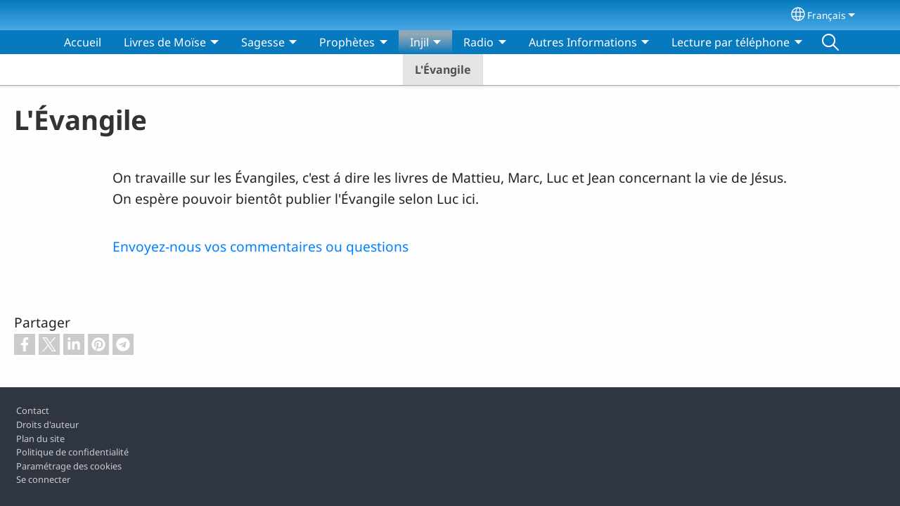

--- FILE ---
content_type: text/html; charset=UTF-8
request_url: https://fiisci-saafi.com/fr/l%C3%A9vangile
body_size: 13298
content:
<!DOCTYPE html>
<html lang="fr" dir="ltr" prefix="og: https://ogp.me/ns#">
  <head>
    <meta charset="utf-8" />
<noscript><style>form.antibot * :not(.antibot-message) { display: none !important; }</style>
</noscript><style>/* @see https://github.com/aFarkas/lazysizes#broken-image-symbol */.js img.lazyload:not([src]) { visibility: hidden; }/* @see https://github.com/aFarkas/lazysizes#automatically-setting-the-sizes-attribute */.js img.lazyloaded[data-sizes=auto] { display: block; width: 100%; }</style>
<script>var _paq = _paq || [];(function(){var u=(("https:" == document.location.protocol) ? "/m/" : "/m/");_paq.push(["setSiteId", "247"]);_paq.push(["setTrackerUrl", u+"matomo.php"]);_paq.push(["setDownloadExtensions", "3gg|3gp|7z|aac|apk|arc|arj|asf|asx|avi|bloomd|bin|csv|dat|deb|dmg|doc(x|m)?|dot(x|m)?|epub|exe|fb|fb2|fcbh|flv|gif|gz|gzip|hqx|ico|ipa|ipsw|iso|jad|jar|jpe?g|js|kmp|kmx|m4a|m4v|mobi|mov|mp(2|3|4|e?g)|mov(ie)?|msi|msp|mybible|od(s|t|p)|otf|pdf|phps|png|pot(x|m)?|pps(x|m)?|ppam|ppt(x|m)?|rm|sld(x|m)?|swf|thmx|ttf|txt|qtm?|ra(m|r)?|sea|sit|tar|tgz|torrent|txt|wav|webp|webm|wma|wmv|woff|wpd|xls(x|m|b)?|xlt(x|m)|xlam|xml|xsm|z|zip"]);_paq.push(["setDoNotTrack", 1]);_paq.push(["disableCookies"]);if (!window.matomo_search_results_active) {_paq.push(["trackPageView"]);}_paq.push(["setIgnoreClasses", ["no-tracking","colorbox"]]);_paq.push(["enableLinkTracking"]);var d=document,g=d.createElement("script"),s=d.getElementsByTagName("script")[0];g.type="text/javascript";g.defer=true;g.async=true;g.src=u+"matomo.js";s.parentNode.insertBefore(g,s);})();</script>
<meta name="description" content="On travaille sur les Évangiles, c&#039;est á dire les livres de Mattieu, Marc, Luc et Jean concernant la vie de Jésus. On espère pouvoir bientôt publier l&#039;Évangile selon Luc ici. Envoyez-nous vos commentaires ou questions" />
<link rel="canonical" href="https://fiisci-saafi.com/fr/l%C3%A9vangile" />
<link rel="shortlink" href="https://fiisci-saafi.com/fr/node/31" />
<meta property="og:site_name" content="Fiis ci Saafi-Saafi" />
<meta property="og:url" content="https://fiisci-saafi.com/fr/l%C3%A9vangile" />
<meta property="og:title" content="L&#039;Évangile | Fiis ci Saafi-Saafi" />
<meta property="og:description" content="On travaille sur les Évangiles, c&#039;est á dire les livres de Mattieu, Marc, Luc et Jean concernant la vie de Jésus. On espère pouvoir bientôt publier l&#039;Évangile selon Luc ici. Envoyez-nous vos commentaires ou questions" />
<meta property="og:updated_time" content="Mon, 12/16/2019 - 13:55" />
<meta property="article:published_time" content="Tue, 12/03/2019 - 09:26" />
<meta property="article:modified_time" content="Mon, 12/16/2019 - 13:55" />
<link rel="manifest" href="/fr/manifest.json" />
<meta name="theme-color" content="#000000" />
<meta name="Generator" content="Drupal 10 (https://www.drupal.org)" />
<meta name="MobileOptimized" content="width" />
<meta name="HandheldFriendly" content="true" />
<meta name="viewport" content="width=device-width, initial-scale=1.0" />
<style>span.wildfire-text-color-text_light { color: #ffffff !important; }span.wildfire-text-color-text_dark { color: #222222 !important; }span.wildfire-text-color-text_heading { color: #333333 !important; }span.wildfire-text-color-accent_1 { color: #690230 !important; }span.wildfire-text-color-accent_2 { color: #02196a !important; }span.wildfire-text-color-accent_3 { color: #466902 !important; }span.wildfire-text-color-background_1 { color: #eeeeee !important; }span.wildfire-text-color-black { color: #000000 !important; }span.wildfire-text-color-white { color: #ffffff !important; }</style>
<link rel="stylesheet" href="/sites/www.fiisci-saafi.com/files/fontyourface/local_fonts/charissil_b_seb_normal_normal/font.css" media="all" />
<link rel="stylesheet" href="/sites/www.fiisci-saafi.com/files/fontyourface/local_fonts/charissil_seb_r_normal_normal/font.css" media="all" />
<link rel="stylesheet" href="/sites/www.fiisci-saafi.com/files/fontyourface/local_fonts/_wildfire_15_woff/font.css" media="all" />
<link rel="stylesheet" href="/sites/www.fiisci-saafi.com/files/fontyourface/local_fonts/_wildfire_36_woff/font.css" media="all" />
<link rel="icon" href="/themes/custom/wildfire_fullscreen_theme/favicon.ico" type="image/vnd.microsoft.icon" />
<link rel="alternate" hreflang="sav" href="https://fiisci-saafi.com/sav/injil/yeg%C9%97ohi%C5%8B-muci" />
<link rel="alternate" hreflang="sav-ar" href="https://fiisci-saafi.com/sav-ar/%D9%8A%E0%A3%B9%DA%AF%D9%92%D8%B7%D9%9D%D8%AD%D9%90%DD%9D%D9%92-%D9%85%D9%8F%DD%96%D9%90" />
<link rel="alternate" hreflang="fr" href="https://fiisci-saafi.com/fr/l%C3%A9vangile" />

    <title>L&#039;Évangile | Fiis ci Saafi-Saafi</title>
    <link rel="stylesheet" media="all" href="/sites/www.fiisci-saafi.com/files/css/css_281m0W3QCVxQCTfPQIMoz5vMUX1gZ6vR9SLJonCIBtU.css?delta=0&amp;language=fr&amp;theme=wildfire_fullscreen&amp;include=[base64]" />
<link rel="stylesheet" media="all" href="/sites/www.fiisci-saafi.com/files/css/css_EiUh8dWGuCxK0HmrFV2izMrTbyUN1Z4p4EWyd_3i7GY.css?delta=1&amp;language=fr&amp;theme=wildfire_fullscreen&amp;include=[base64]" />

    <script type="application/json" data-drupal-selector="drupal-settings-json">{"path":{"baseUrl":"\/","pathPrefix":"fr\/","currentPath":"node\/31","currentPathIsAdmin":false,"isFront":false,"currentLanguage":"fr"},"pluralDelimiter":"\u0003","suppressDeprecationErrors":true,"ajaxPageState":{"libraries":"[base64]","theme":"wildfire_fullscreen","theme_token":null},"ajaxTrustedUrl":{"form_action_p_pvdeGsVG5zNF_XLGPTvYSKCf43t8qZYSwcfZl2uzM":true},"responsive_menu":{"position":"left","theme":"theme-dark","pagedim":"pagedim","modifyViewport":true,"use_bootstrap":true,"breakpoint":"all and (min-width: 768px)","drag":false,"mediaQuery":"all and (min-width: 768px)","custom":{"options":{"navbar":{"add":true,"title":"Menu"}}}},"ckeditorResponsiveTable":{"tableSelector":"table.tabled--stacked","failClass":"tabled--stacked","captionSide":"top","largeCharacterThreshold":"50","smallCharacterThreshold":"8"},"lazy":{"lazysizes":{"lazyClass":"lazyload","loadedClass":"lazyloaded","loadingClass":"lazyloading","preloadClass":"lazypreload","errorClass":"lazyerror","autosizesClass":"lazyautosizes","srcAttr":"data-src","srcsetAttr":"data-srcset","sizesAttr":"data-sizes","minSize":40,"customMedia":[],"init":true,"expFactor":1.5,"hFac":0.8,"loadMode":2,"loadHidden":true,"ricTimeout":0,"throttleDelay":125,"plugins":[]},"placeholderSrc":"","preferNative":false,"minified":true,"libraryPath":"\/libraries\/lazysizes"},"matomo":{"disableCookies":true,"trackMailto":true},"pwa_service_worker":{"cache_version":"2.1.0-beta7-v5","installPath":"\/fr\/service-worker-data","scope":"\/"},"wildfire_matomo":{"debug":null},"cookies":{"cookies_asset_injector":{"blocked_assets":[]},"cookiesjsr":{"config":{"cookie":{"name":"cookiesjsr","expires":31536000000,"domain":"","sameSite":"Lax","secure":false},"library":{"libBasePath":"\/libraries\/cookiesjsr\/dist","libPath":"\/libraries\/cookiesjsr\/dist\/cookiesjsr.min.js","scrollLimit":0},"callback":{"method":"post","url":"\/fr\/cookies\/consent\/callback.json","headers":[]},"interface":{"openSettingsHash":"#editCookieSettings","showDenyAll":true,"denyAllOnLayerClose":false,"settingsAsLink":true,"availableLangs":["sav","sav-ar","fr","en"],"defaultLang":"sav","groupConsent":false,"cookieDocs":false}},"services":{"functional":{"id":"functional","services":[{"key":"functional","type":"functional","name":"Fonctionnel (obligatoire)","info":{"value":"\u003Ctable\u003E\r\n\t\u003Cthead\u003E\r\n\t\t\u003Ctr\u003E\r\n\t\t\t\u003Cth width=\u002215%\u0022\u003ECookie name\u003C\/th\u003E\r\n\t\t\t\u003Cth width=\u002215%\u0022\u003EDefault expiration time\u003C\/th\u003E\r\n\t\t\t\u003Cth\u003EDescription\u003C\/th\u003E\r\n\t\t\u003C\/tr\u003E\r\n\t\u003C\/thead\u003E\r\n\t\u003Ctbody\u003E\r\n\t\t\u003Ctr\u003E\r\n\t\t\t\u003Ctd\u003E\u003Ccode dir=\u0022ltr\u0022 translate=\u0022no\u0022\u003ESSESS\u0026lt;ID\u0026gt;\u003C\/code\u003E\u003C\/td\u003E\r\n\t\t\t\u003Ctd\u003E1 month\u003C\/td\u003E\r\n\t\t\t\u003Ctd\u003EIf you are logged in to this website, a session cookie is required to identify and connect your browser to your user account in the server backend of this website.\u003C\/td\u003E\r\n\t\t\u003C\/tr\u003E\r\n\t\t\u003Ctr\u003E\r\n\t\t\t\u003Ctd\u003E\u003Ccode dir=\u0022ltr\u0022 translate=\u0022no\u0022\u003Ecookiesjsr\u003C\/code\u003E\u003C\/td\u003E\r\n\t\t\t\u003Ctd\u003E1 year\u003C\/td\u003E\r\n\t\t\t\u003Ctd\u003EWhen you visited this website for the first time, you were asked for your permission to use several services (including those from third parties) that require data to be saved in your browser (cookies, local storage). Your decisions about each service (allow, deny) are stored in this cookie and are reused each time you visit this website.\u003C\/td\u003E\r\n\t\t\u003C\/tr\u003E\r\n\t\u003C\/tbody\u003E\r\n\u003C\/table\u003E\r\n","format":"full_html"},"uri":"","needConsent":false}],"weight":1},"tracking":{"id":"tracking","services":[{"key":"analytics","type":"tracking","name":"Google Analytics","info":{"value":"","format":"full_html"},"uri":"https:\/\/analytics.google.com\/","needConsent":true},{"key":"facebook_pixel","type":"tracking","name":"Facebook Pixel","info":{"value":"","format":"full_html"},"uri":"","needConsent":true}],"weight":10},"external_content":{"id":"external_content","services":[{"key":"iframe","type":"external_content","name":"Contenu externe","info":{"value":"","format":"full_html"},"uri":"","needConsent":true},{"key":"social_media","type":"external_content","name":"M\u00e9dias sociaux","info":{"value":"","format":"wildfire_ckeditor_text"},"uri":"","needConsent":true},{"key":"video","type":"external_content","name":"Vid\u00e9os fournie par YouTube, Vimeo","info":{"value":"","format":"full_html"},"uri":"","needConsent":true}],"weight":3}},"translation":{"_core":{"default_config_hash":"8H4k1roxH0EK2Q-_HYTufVJ7THdftFBKyqPINXSBDZI"},"langcode":"en","bannerText":"Nous utilisons des cookies sur ce site pour am\u00e9liorer votre exp\u00e9rience d\u0027utilisateur. En cliquant sur \u0022Oui, je suis d\u0027accord\u0022 vous consentez \u00e0 l\u0027ajout de cookies.","privacyPolicy":"Politique de confidentialit\u00e9","privacyUri":"\/fr\/privacypolicy","imprint":"Imprint","imprintUri":"","cookieDocs":"Cookie documentation","cookieDocsUri":"\/cookies\/documentation","officialWebsite":"Official website","denyAll":"Refuser","alwaysActive":"Toujours actif","settings":"Param\u00e9trage des cookies","acceptAll":"Oui, je suis d\u0027accord","requiredCookies":"Required cookies","cookieSettings":"Param\u00e9trage des cookies","close":"Fermer","readMore":"Lire la suite","allowed":"Allowed","denied":"Denied","settingsAllServices":"Param\u00e9trage pour tous les services","saveSettings":"Enregistrer","default_langcode":"en","disclaimerText":"All cookie information is subject to change by the service providers. We update this information regularly.","disclaimerTextPosition":"above","processorDetailsLabel":"Processor Company Details","processorLabel":"Company","processorWebsiteUrlLabel":"Company Website","processorPrivacyPolicyUrlLabel":"Company Privacy Policy","processorCookiePolicyUrlLabel":"Company Cookie Policy","processorContactLabel":"Data Protection Contact Details","placeholderAcceptAllText":"Accepter tous les cookies","functional":{"title":"Fonctionnalit\u00e9s","details":"Les cookies sont de petits fichiers texte plac\u00e9s par votre navigateur sur votre appareil afin de stocker certaines informations. Gr\u00e2ce aux informations stock\u00e9es et renvoy\u00e9es, un site web peut reconna\u00eetre que vous y avez d\u00e9j\u00e0 acc\u00e9d\u00e9 et que vous l\u0027avez visit\u00e9 en utilisant le navigateur de votre appareil. Nous utilisons ces informations pour organiser et afficher le site web de mani\u00e8re optimale en fonction de vos pr\u00e9f\u00e9rences. Dans le cadre de ce processus, seul le cookie lui-m\u00eame est identifi\u00e9 sur votre appareil. Les donn\u00e9es personnelles ne sont stock\u00e9es qu\u0027apr\u00e8s votre consentement explicite ou lorsque cela est absolument n\u00e9cessaire pour permettre l\u0027utilisation du service que nous fournissons et auquel vous acc\u00e9dez."},"tracking":{"title":"Cookies de suivi","details":"Les cookies marketing proviennent de soci\u00e9t\u00e9s de publicit\u00e9 externes (\u0022cookies tiers\u0022) et sont utilis\u00e9s pour collecter des informations sur les sites web visit\u00e9s par l\u0027utilisateur. L\u0027objectif est de cr\u00e9er et d\u0027afficher pour l\u0027utilisateur un contenu et une publicit\u00e9 orient\u00e9s vers des groupes cibles."},"external_content":{"title":"Contenu externe","details":""}}},"cookiesTexts":{"_core":{"default_config_hash":"8H4k1roxH0EK2Q-_HYTufVJ7THdftFBKyqPINXSBDZI"},"langcode":"en","bannerText":"Nous utilisons des cookies sur ce site pour am\u00e9liorer votre exp\u00e9rience d\u0027utilisateur. En cliquant sur \u0022Oui, je suis d\u0027accord\u0022 vous consentez \u00e0 l\u0027ajout de cookies.","privacyPolicy":"Politique de confidentialit\u00e9","privacyUri":"","imprint":"Imprint","imprintUri":"","cookieDocs":"Cookie documentation","cookieDocsUri":"\/cookies\/documentation","officialWebsite":"Official website","denyAll":"Refuser","alwaysActive":"Toujours actif","settings":"Param\u00e9trage des cookies","acceptAll":"Oui, je suis d\u0027accord","requiredCookies":"Required cookies","cookieSettings":"Param\u00e9trage des cookies","close":"Fermer","readMore":"Lire la suite","allowed":"Allowed","denied":"Denied","settingsAllServices":"Param\u00e9trage pour tous les services","saveSettings":"Enregistrer","default_langcode":"en","disclaimerText":"All cookie information is subject to change by the service providers. We update this information regularly.","disclaimerTextPosition":"above","processorDetailsLabel":"Processor Company Details","processorLabel":"Company","processorWebsiteUrlLabel":"Company Website","processorPrivacyPolicyUrlLabel":"Company Privacy Policy","processorCookiePolicyUrlLabel":"Company Cookie Policy","processorContactLabel":"Data Protection Contact Details","placeholderAcceptAllText":"Accepter tous les cookies"},"services":{"analytics":{"uuid":"db76aa9a-fdc7-4971-8342-7a167155caa4","langcode":"en","status":true,"dependencies":{"enforced":{"module":["cookies_ga"]}},"_core":{"default_config_hash":"0FSyPPXfJvmZxEpwsiSH6nipWjFfo6qZ9pP6rP9tFT0"},"id":"analytics","label":"Google Analytics","group":"tracking","info":{"value":"","format":"full_html"},"consentRequired":true,"purpose":"","processor":"","processorContact":"","processorUrl":"https:\/\/analytics.google.com\/","processorPrivacyPolicyUrl":"","processorCookiePolicyUrl":"https:\/\/support.google.com\/analytics\/answer\/6004245","placeholderMainText":"This content is blocked because Google Analytics cookies have not been accepted.","placeholderAcceptText":"Only accept Google Analytics cookies"},"facebook_pixel":{"uuid":"c64fe971-6639-46e5-a910-f56380fdc06e","langcode":"en","status":true,"dependencies":{"enforced":{"module":["cookies_facebook_pixel"]}},"_core":{"default_config_hash":"c3mD3C3eOqAxV-8O8vf-79QGaQ5UgHOzgP4XFRJWDTE"},"id":"facebook_pixel","label":"Facebook Pixel","group":"tracking","info":{"value":"","format":"full_html"},"consentRequired":true,"purpose":"","processor":"","processorContact":"","processorUrl":"","processorPrivacyPolicyUrl":"","processorCookiePolicyUrl":"https:\/\/www.facebook.com\/policies\/cookies","placeholderMainText":"This content is blocked because Facebook Pixel cookies have not been accepted.","placeholderAcceptText":"Only accept Facebook Pixel cookies"},"functional":{"uuid":"ea1ccaa6-c2a6-42e9-8bf7-961f506f940a","langcode":"en","status":true,"dependencies":[],"_core":{"default_config_hash":"SQkYKY9U6xYDPAOC32rgkrIzkd688kRsm9g25mWdcvM"},"id":"functional","label":"Fonctionnel (obligatoire)","group":"functional","info":{"value":"\u003Ctable\u003E\r\n\t\u003Cthead\u003E\r\n\t\t\u003Ctr\u003E\r\n\t\t\t\u003Cth width=\u002215%\u0022\u003ECookie name\u003C\/th\u003E\r\n\t\t\t\u003Cth width=\u002215%\u0022\u003EDefault expiration time\u003C\/th\u003E\r\n\t\t\t\u003Cth\u003EDescription\u003C\/th\u003E\r\n\t\t\u003C\/tr\u003E\r\n\t\u003C\/thead\u003E\r\n\t\u003Ctbody\u003E\r\n\t\t\u003Ctr\u003E\r\n\t\t\t\u003Ctd\u003E\u003Ccode dir=\u0022ltr\u0022 translate=\u0022no\u0022\u003ESSESS\u0026lt;ID\u0026gt;\u003C\/code\u003E\u003C\/td\u003E\r\n\t\t\t\u003Ctd\u003E1 month\u003C\/td\u003E\r\n\t\t\t\u003Ctd\u003EIf you are logged in to this website, a session cookie is required to identify and connect your browser to your user account in the server backend of this website.\u003C\/td\u003E\r\n\t\t\u003C\/tr\u003E\r\n\t\t\u003Ctr\u003E\r\n\t\t\t\u003Ctd\u003E\u003Ccode dir=\u0022ltr\u0022 translate=\u0022no\u0022\u003Ecookiesjsr\u003C\/code\u003E\u003C\/td\u003E\r\n\t\t\t\u003Ctd\u003E1 year\u003C\/td\u003E\r\n\t\t\t\u003Ctd\u003EWhen you visited this website for the first time, you were asked for your permission to use several services (including those from third parties) that require data to be saved in your browser (cookies, local storage). Your decisions about each service (allow, deny) are stored in this cookie and are reused each time you visit this website.\u003C\/td\u003E\r\n\t\t\u003C\/tr\u003E\r\n\t\u003C\/tbody\u003E\r\n\u003C\/table\u003E\r\n","format":"full_html"},"consentRequired":false,"purpose":"Essential functional cookies to provide general functionality","processor":"","processorContact":"","processorUrl":"","processorPrivacyPolicyUrl":"","processorCookiePolicyUrl":"","placeholderMainText":"This content is blocked because required functional cookies have not been accepted.","placeholderAcceptText":"Only accept required functional cookies"},"iframe":{"uuid":"abafa097-1595-4c63-868f-016e56feb29f","langcode":"en","status":true,"dependencies":[],"_core":{"default_config_hash":"q8OHHrmQ6QoD_H6HfpR9-3Pkauyi1NSNZrbG6UnmPPA"},"id":"iframe","label":"Contenu externe","group":"external_content","info":{"value":"","format":"full_html"},"consentRequired":true,"purpose":"","processor":"","processorContact":"","processorUrl":"","processorPrivacyPolicyUrl":"","processorCookiePolicyUrl":"","placeholderMainText":"Ce contenu ne peut \u00eatre affich\u00e9 que si vous cliquez sur \u0022Accepter\u0022 pour accepter les cookies.","placeholderAcceptText":"N\u0027acceptez que les cookies de contenu externe"},"social_media":{"uuid":"54cf748c-b84d-468a-af34-4e50f4395c63","langcode":"en","status":true,"dependencies":[],"_core":{"default_config_hash":"aAu0J9KwIqWUPlajZw-7Plmwo75CQiPgqBfvanpTSDc"},"id":"social_media","label":"M\u00e9dias sociaux","group":"external_content","info":{"value":"","format":"wildfire_ckeditor_text"},"consentRequired":true,"purpose":"","processor":"","processorContact":"","processorUrl":"","processorPrivacyPolicyUrl":"","processorCookiePolicyUrl":"","placeholderMainText":"Ce contenu ne peut \u00eatre affich\u00e9 que si vous cliquez sur \u0022Accepter\u0022 pour accepter les cookies.","placeholderAcceptText":"N\u0027acceptez que les cookies des m\u00e9dias sociales"},"video":{"uuid":"30415dd7-43a3-4851-b604-76274c35ce7d","langcode":"en","status":true,"dependencies":{"enforced":{"module":["cookies_video"]}},"_core":{"default_config_hash":"CJUl6FWSTflDxW-jyD8CSjzauz0LKxgDHjNUimDWx10"},"id":"video","label":"Vid\u00e9os fournie par YouTube, Vimeo","group":"external_content","info":{"value":"","format":"full_html"},"consentRequired":true,"purpose":"","processor":"","processorContact":"","processorUrl":"","processorPrivacyPolicyUrl":"","processorCookiePolicyUrl":"https:\/\/policies.google.com\/privacy","placeholderMainText":"Cette vid\u00e9o ne peut \u00eatre affich\u00e9e que si vous cliquez sur \u0022Accepter\u0022 pour accepter les cookies.","placeholderAcceptText":"N\u0027acceptez que les cookies vid\u00e9o"}},"groups":{"external_content":{"uuid":"55c013b5-3bb1-41c1-8c8f-69e570d66615","langcode":"en","status":true,"dependencies":[],"_core":{"default_config_hash":"YBpUtDHCsBPb9KuxngOHXCjIQhNiGsSHWaja_27OEdM"},"id":"external_content","label":"Contenu externe","weight":3,"title":"Contenu externe","details":""},"functional":{"uuid":"829378cc-3c2c-4ac8-b4af-2a80a8abb98b","langcode":"en","status":true,"dependencies":[],"_core":{"default_config_hash":"aHm4Q63Ge97tcktTa_qmUqJMir45iyGY2lEvvqPW68g"},"id":"functional","label":"Fonctionnalit\u00e9s","weight":1,"title":"Fonctionnalit\u00e9s","details":"Les cookies sont de petits fichiers texte plac\u00e9s par votre navigateur sur votre appareil afin de stocker certaines informations. Gr\u00e2ce aux informations stock\u00e9es et renvoy\u00e9es, un site web peut reconna\u00eetre que vous y avez d\u00e9j\u00e0 acc\u00e9d\u00e9 et que vous l\u0027avez visit\u00e9 en utilisant le navigateur de votre appareil. Nous utilisons ces informations pour organiser et afficher le site web de mani\u00e8re optimale en fonction de vos pr\u00e9f\u00e9rences. Dans le cadre de ce processus, seul le cookie lui-m\u00eame est identifi\u00e9 sur votre appareil. Les donn\u00e9es personnelles ne sont stock\u00e9es qu\u0027apr\u00e8s votre consentement explicite ou lorsque cela est absolument n\u00e9cessaire pour permettre l\u0027utilisation du service que nous fournissons et auquel vous acc\u00e9dez."},"marketing":{"uuid":"b59af66b-1c3b-4e75-a505-43287f2e75a0","langcode":"en","status":true,"dependencies":[],"_core":{"default_config_hash":"JkP6try0AxX_f4RpFEletep5NHSlVB1BbGw0snW4MO8"},"id":"marketing","label":"Marketing","weight":20,"title":"Marketing","details":"Customer communication and marketing tools."},"performance":{"uuid":"244e5f92-9300-4ebb-927a-8fbcac5a67ec","langcode":"en","status":true,"dependencies":[],"_core":{"default_config_hash":"Jv3uIJviBj7D282Qu1ZpEQwuOEb3lCcDvx-XVHeOJpw"},"id":"performance","label":"Performance","weight":30,"title":"Performance Cookies","details":"Performance cookies collect aggregated information about how our website is used. The purpose of this is to improve its attractiveness, content and functionality. These cookies help us to determine whether, how often and for how long particular sub-pages of our website are accessed and which content users are particularly interested in. Search terms, country, region and (where applicable) the city from which the website is accessed are also recorded, as is the proportion of mobile devices that are used to access the website. We use this information to compile statistical reports that help us tailor the content of our website to your needs and optimize our offer."},"social":{"uuid":"4d775c72-a7c6-4d90-9444-29686f993e7d","langcode":"en","status":true,"dependencies":[],"_core":{"default_config_hash":"HPZx-Zx8_NWbkcxkuGOczWaYGBVfDb31zzhuVkmQRyY"},"id":"social","label":"M\u00e9dias sociaux","weight":8,"title":"M\u00e9dias sociaux","details":""},"tracking":{"uuid":"038464c5-11b3-4836-b240-717ebfe23dd1","langcode":"en","status":true,"dependencies":[],"_core":{"default_config_hash":"_gYDe3qoEc6L5uYR6zhu5V-3ARLlyis9gl1diq7Tnf4"},"id":"tracking","label":"Tracking","weight":10,"title":"Cookies de suivi","details":"Les cookies marketing proviennent de soci\u00e9t\u00e9s de publicit\u00e9 externes (\u0022cookies tiers\u0022) et sont utilis\u00e9s pour collecter des informations sur les sites web visit\u00e9s par l\u0027utilisateur. L\u0027objectif est de cr\u00e9er et d\u0027afficher pour l\u0027utilisateur un contenu et une publicit\u00e9 orient\u00e9s vers des groupes cibles."},"video":{"uuid":"b83b131f-f463-46a9-8c5c-c2f0f9e9fb2a","langcode":"en","status":true,"dependencies":[],"_core":{"default_config_hash":"w1WnCmP2Xfgx24xbx5u9T27XLF_ZFw5R0MlO-eDDPpQ"},"id":"video","label":"Videos","weight":40,"title":"Vid\u00e9o","details":"Les services de partage de vid\u00e9o permettent d\u0027enrichir le site de contenu multim\u00e9dia et augmentent sa visibilit\u00e9."}}},"statusMessages":"10000","pwaA2hs":{"pwaA2hsPrompt":{"button_text":"T\u00e9l\u00e9chargez ce site web"}},"wildfire_feedback":{"popupDelay":180,"popupInterval":5184000},"lang_dropdown":{"lang-dropdown-form":{"key":"lang-dropdown-form","widget":"ddslick","width":130,"height":0,"showSelectedHTML":true,"imagePosition":"left"}},"user":{"uid":0,"permissionsHash":"cf96b61918dc1d46f95fac1b039f39d85056dfceb2716dd0c32a5799b83af804"}}</script>
<script src="/sites/www.fiisci-saafi.com/files/js/js_AsSzY7gTfN28DU5ZbNIoeXZmmpyNuR6AlYFVfFl3llo.js?scope=header&amp;delta=0&amp;language=fr&amp;theme=wildfire_fullscreen&amp;include=[base64]"></script>
<script src="/modules/contrib/cookies/js/cookiesjsr.conf.js?v=10.5.2" defer></script>
<script src="/libraries/cookiesjsr/dist/cookiesjsr-preloader.min.js?v=10.5.2" defer></script>

  </head>
  <body data-content-language="fr" class="fontyourface path-node page-node-type-wildfire-page">
        <a href="#main-content" class="visually-hidden focusable skip-link">
      Aller au contenu principal
    </a>
    
      <div class="dialog-off-canvas-main-canvas" data-off-canvas-main-canvas>
    <div class="layout-container">
  <div class="sticky">
      <div class="region region-header">
    <div id="block-responsivemenumobileicon" class="responsive-menu-toggle-wrapper responsive-menu-toggle block block-responsive-menu block-responsive-menu-toggle">
  
    
      <a id="toggle-icon" class="toggle responsive-menu-toggle-icon" title="Menu" href="#off-canvas">
  <span class="icon"></span><span class="label">Menu</span>
</a>
  </div>
<div id="block-sitebranding" class="block block-system block-system-branding-block">
  
    
        </div>
<div id="block-languagedropdownswitcherinterfacetext" class="block block-lang-dropdown block-language-dropdown-blocklanguage-interface">
  
    
  <div id="dd-globe">
  <svg width='20' height='20' viewBox='0 0 22 22' xmlns='http://www.w3.org/2000/svg'>
    <circle cx='11' cy='11' r='10' stroke-width='1.5'></circle>
    <ellipse cx='11.0248' cy='11' rx='3.48624' ry='10' stroke-width='1.5'></ellipse>
    <path d='M1.36694 14.7967H20.4495' stroke-width='1.5' stroke-miterlimit='10'></path>
    <path d='M1.36694 7.92291H20.4495' stroke-width='1.5' stroke-miterlimit='10'></path>
  </svg>
</div>
<form class="lang-dropdown-form ddsWildfire lang_dropdown_form clearfix language_interface" id="lang_dropdown_form_lang-dropdown-form" data-drupal-selector="lang-dropdown-form-2" action="/fr/l%C3%A9vangile" method="post" accept-charset="UTF-8">
  <div class="js-form-item form-item js-form-type-select form-type-select js-form-item-lang-dropdown-select form-item-lang-dropdown-select form-no-label">
      <label for="edit-lang-dropdown-select" class="visually-hidden">Select your language</label>
        <select style="width:130px" class="lang-dropdown-select-element form-select" data-lang-dropdown-id="lang-dropdown-form" data-drupal-selector="edit-lang-dropdown-select" id="edit-lang-dropdown-select" name="lang_dropdown_select"><option value="sav">saafi-saafi</option><option value="sav-ar">سَافِ-سَافِ</option><option value="fr" selected="selected">Français</option></select>

        </div>
<input data-drupal-selector="edit-sav" type="hidden" name="sav" value="/sav/injil/yeg%C9%97ohi%C5%8B-muci" />
<input data-drupal-selector="edit-sav-ar" type="hidden" name="sav-ar" value="/sav-ar/%D9%8A%E0%A3%B9%DA%AF%D9%92%D8%B7%D9%9D%D8%AD%D9%90%DD%9D%D9%92-%D9%85%D9%8F%DD%96%D9%90" />
<input data-drupal-selector="edit-fr" type="hidden" name="fr" value="/fr/l%C3%A9vangile" />
<noscript><div><input data-drupal-selector="edit-submit" type="submit" id="edit-submit" name="op" value="Go" class="button js-form-submit form-submit" />
</div></noscript><input autocomplete="off" data-drupal-selector="form-d6e8df9ckminyxlmjc8rk8sgh9uaa5aczc4-6c8kuyg" type="hidden" name="form_build_id" value="form-D6E8Df9CkMinYxLmJc8rK8Sgh9UAa5aCZc4_6C8kUYg" />
<input data-drupal-selector="edit-lang-dropdown-form" type="hidden" name="form_id" value="lang_dropdown_form" />

</form>

</div>

  </div>

      <div class="region region-main-menu">
    <div id="block-horizontalmenu" class="menu--main block block-responsive-menu block-responsive-menu-horizontal-menu">
  
    
      <nav class="responsive-menu-block-wrapper">
  
              <ul id="horizontal-menu" class="horizontal-menu">
                    <li class="menu-item">
        <a href="/fr/bienvenue" title="" data-drupal-link-system-path="node/1">Accueil</a>
              </li>
                <li class="menu-item menu-item--expanded">
        <span>Livres de Moïse</span>
                                <ul class="menu sub-nav">
                    <li class="menu-item">
        <a href="/fr/livres-de-mo%C3%AFse/les-chants-de-lorigine-du-monde" title="" data-drupal-link-system-path="node/4">Les Chants de l&#039;Origine du Monde</a>
              </li>
                <li class="menu-item">
        <a href="/fr/livres-de-mo%C3%AFse/abraham" title="" data-drupal-link-system-path="node/5">Abraham</a>
              </li>
                <li class="menu-item">
        <a href="/fr/livres-de-mo%C3%AFse/isaac" title="" data-drupal-link-system-path="node/6">Isaac</a>
              </li>
        </ul>
  
                    <svg fill="#000000" height="11pt" width="11pt" version="1.1" xmlns="http://www.w3.org/2000/svg"  viewBox="0 0 100 50">
            <polygon points="0,0 100,0 50,50 "/>
          </svg>
                        </li>
                <li class="menu-item menu-item--expanded">
        <span>Sagesse</span>
                                <ul class="menu sub-nav">
                    <li class="menu-item">
        <a href="/fr/sagesse/psaumes" title="" data-drupal-link-system-path="node/15">Psaumes</a>
              </li>
                <li class="menu-item">
        <a href="/fr/sagesse/les-proverbes-de-salomon" title="" data-drupal-link-system-path="node/8">Les Proverbes de Salomon</a>
              </li>
        </ul>
  
                    <svg fill="#000000" height="11pt" width="11pt" version="1.1" xmlns="http://www.w3.org/2000/svg"  viewBox="0 0 100 50">
            <polygon points="0,0 100,0 50,50 "/>
          </svg>
                        </li>
                <li class="menu-item menu-item--expanded">
        <span>Prophètes</span>
                                <ul class="menu sub-nav">
                    <li class="menu-item">
        <a href="/fr/proph%C3%A8tes/jonas" title="" data-drupal-link-system-path="node/7">Jonas</a>
              </li>
        </ul>
  
                    <svg fill="#000000" height="11pt" width="11pt" version="1.1" xmlns="http://www.w3.org/2000/svg"  viewBox="0 0 100 50">
            <polygon points="0,0 100,0 50,50 "/>
          </svg>
                        </li>
                <li class="menu-item menu-item--expanded menu-item--active-trail">
        <span>Injil</span>
                                <ul class="menu sub-nav">
                    <li class="menu-item menu-item--active-trail">
        <a href="/fr/l%C3%A9vangile" title="" data-drupal-link-system-path="node/31" class="is-active" aria-current="page">L&#039;Évangile</a>
              </li>
        </ul>
  
                    <svg fill="#000000" height="11pt" width="11pt" version="1.1" xmlns="http://www.w3.org/2000/svg"  viewBox="0 0 100 50">
            <polygon points="0,0 100,0 50,50 "/>
          </svg>
                        </li>
                <li class="menu-item menu-item--expanded">
        <span>Radio</span>
                                <ul class="menu sub-nav">
                    <li class="menu-item">
        <a href="/fr/radio/emissions-radio-batou-yakar" title="" data-drupal-link-system-path="node/13">Emissions Radio Woo Ki Koskohu</a>
              </li>
        </ul>
  
                    <svg fill="#000000" height="11pt" width="11pt" version="1.1" xmlns="http://www.w3.org/2000/svg"  viewBox="0 0 100 50">
            <polygon points="0,0 100,0 50,50 "/>
          </svg>
                        </li>
                <li class="menu-item menu-item--expanded">
        <span>Autres Informations</span>
                                <ul class="menu sub-nav">
                    <li class="menu-item">
        <a href="/fr/autres-informations/calendriers" title="" data-drupal-link-system-path="node/14">Calendriers</a>
              </li>
                <li class="menu-item">
        <a href="/fr/autres-informations/liens-vers-la-bible-dans-dautres-langues" title="" data-drupal-link-system-path="node/16">Liens vers la Bible dans d&#039;autres langues</a>
              </li>
                <li class="menu-item">
        <a href="/fr/autres-informations/liens-vers-la-langue-et-la-culture-saafi" title="" data-drupal-link-system-path="node/17">Liens vers la langue et la culture saafi</a>
              </li>
                <li class="menu-item">
        <a href="/fr/autres-informations/pour-naviguer-dans-le-site-fiisci" title="" data-drupal-link-system-path="node/3">Pour naviguer dans le site fiisci</a>
              </li>
        </ul>
  
                    <svg fill="#000000" height="11pt" width="11pt" version="1.1" xmlns="http://www.w3.org/2000/svg"  viewBox="0 0 100 50">
            <polygon points="0,0 100,0 50,50 "/>
          </svg>
                        </li>
                <li class="menu-item menu-item--expanded">
        <span>Lecture par téléphone</span>
                                <ul class="menu sub-nav">
                    <li class="menu-item">
        <a href="/fr/apajfr" data-drupal-link-system-path="node/19">lire en lettres arabes</a>
              </li>
                <li class="menu-item">
        <a href="/fr/lecture-en-ligne-de-la-bible-en-saafi-saafi/apssfr" data-drupal-link-system-path="node/20">lire en lettres latines</a>
              </li>
        </ul>
  
                    <svg fill="#000000" height="11pt" width="11pt" version="1.1" xmlns="http://www.w3.org/2000/svg"  viewBox="0 0 100 50">
            <polygon points="0,0 100,0 50,50 "/>
          </svg>
                        </li>
                <li class="search-icon menu-item">
        <a href="/fr/search" title="Rechercher">Rechercher</a>
              </li>
        </ul>
  


</nav>
  </div>

  </div>

  </div>

  <main role="main">
    <a id="main-content" tabindex="-1"></a>
    <div class="layout-content">
      
        <div class="region region-status">
    <div data-drupal-messages-fallback class="hidden"></div>

  </div>

      
        <div class="wildfire-content region region-content">
    <div id="block-wildfire-fullscreen-page-title" class="block block-core block-page-title-block">
  
    
      
  <h1 class="page-title"><span class="field field--name-title field--type-string field--label-hidden">L&#039;Évangile</span>
</h1>


  </div>
<div id="block-wildfire-fullscreen-content" class="block block-system block-system-main-block">
  
    
      
<article class="node node--type-wildfire-page node--promoted node--view-mode-full">

  
    

  
  <div class="node__content">
      <div class="layout-section-background" style="margin-top: 0px; ">

    <div class="layout wildfire-layout-section wildfire-layout-section-narrow layout--wildfire-onecol layout--wildfire-onecol-- layout--onecol" lang="fr" dir="ltr">
            
      
      <div  style="padding: 0.01px; " class="layout__region layout__region--content">
        <div class="block block-layout-builder block-inline-blocktext">
  
    
      <div id="inline-block-4532b03a-d4b5-4983-b7fa-b3c51f4f9592" class="inline-block-4532b03a-d4b5-4983-b7fa-b3c51f4f9592 block block- block-inline-block">
  
    
    <div class="content">
    
            <div class="clearfix text-formatted field field--name-field-text field--type-text-with-summary field--label-hidden field__item"><p>On travaille sur les Évangiles, c'est á dire les livres de Mattieu, Marc, Luc et Jean concernant la vie de Jésus. On espère pouvoir bientôt&nbsp;publier l'Évangile selon Luc ici.</p></div>
      
  </div>
</div>

  </div>

      </div>
    </div>

  </div>
  <div class="layout-section-background" style="margin-top: 0px; ">

    <div class="layout wildfire-layout-section wildfire-layout-section-narrow layout--wildfire-onecol layout--wildfire-onecol-- layout--onecol" lang="fr" dir="ltr">
            
      
      <div  style="padding: 0.01px; " class="layout__region layout__region--content">
        <div class="block block-layout-builder block-inline-blocktext">
  
    
      <div id="inline-block-118ab067-db51-456d-ab88-38705d41ffad" class="inline-block-118ab067-db51-456d-ab88-38705d41ffad block block- block-inline-block">
  
    
    <div class="content">
    
            <div class="clearfix text-formatted field field--name-field-text field--type-text-with-summary field--label-hidden field__item"><p><a href="/fr/contact">Envoyez-nous vos commentaires ou questions</a></p></div>
      
  </div>
</div>

  </div>

      </div>
    </div>

  </div>

  </div>

</article>

  </div>
<div class="se-align-left block block-share-everywhere block-share-everywhere-block" id="block-wildfire-fullscreen-shareeverywhereblock">
  
  <div class="se-label">Partager</div>
  
      <div class="se-block " >
    <div class="block-content">
        <div class="se-container">
      <div id="se-trigger-frl%C3%A9vangile" class="se-trigger se-disabled">
        <img src="https://fiisci-saafi.com/modules/contrib/share_everywhere/img/share-icon.svg" alt="Share icon">
      </div>
      <div class="se-links-container">
        <ul id="se-links-frl%C3%A9vangile" class="se-links se-active">
                      <li class="se-link facebook_share"> <a href="https://www.facebook.com/sharer/sharer.php?u=https%3A%2F%2Ffiisci-saafi.com%2Ffr%2Fl%25C3%25A9vangile" target="_blank" rel="noreferrer"><div title="Share on Facebook"></div>
</a>
 </li>
                      <li class="se-link twitter"> <a href="https://twitter.com/intent/tweet?text=&url=https%3A%2F%2Ffiisci-saafi.com%2Ffr%2Fl%25C3%25A9vangile" target="_blank" rel="noreferrer"><div title="Share on X"></div>
</a>
 </li>
                      <li class="se-link linkedin"> <a href="https://www.linkedin.com/shareArticle?mini=true&url=https%3A%2F%2Ffiisci-saafi.com%2Ffr%2Fl%25C3%25A9vangile" target="_blank" rel="noreferrer"><div title="Share on LinkedIn"></div>
</a>
 </li>
                      <li class="se-link pinterest"> <a href="https://pinterest.com/pin/create/button/?url=https%3A%2F%2Ffiisci-saafi.com%2Ffr%2Fl%25C3%25A9vangile&amp;description=Fiis%20ci%20Saafi-Saafi%20%3A%20L%27%C3%89vangile" target="_blank" rel="noopener" ><div title="Share on Pinterest"></div>
</a>
 </li>
                      <li class="se-link telegram"> <a href="https://telegram.me/share/url?url=https%3A%2F%2Ffiisci-saafi.com%2Ffr%2Fl%25C3%25A9vangile&amp;text=Fiis%20ci%20Saafi-Saafi%20%3A%20L%27%C3%89vangile" target="_blank" rel="noopener" ><div title="Share on Telegram"></div>
</a>
 </li>
                  </ul>
      </div>
    </div>
  </div>
</div>

  </div>
<div id="block-wildfire-fullscreen-visitorfeedback" class="block block-wildfire-feedback block-visitor-feedback">
  
    
      

<div id="visitor-feedback-bar">
  <div class="feedback-bar-content">
        <svg xmlns="http://www.w3.org/2000/svg" viewBox="0 0 36 36"><path fill="currentColor" d="M32 7H4c-2.209 0-4 1.791-4 4v15c0 2.209 1.791 4 4 4h11.416c.52.596 1.477 1 2.584 1s2.065-.404 2.584-1H32c2.209 0 4-1.791 4-4V11c0-2.209-1.791-4-4-4z"/><path fill="#292F33" d="M20 27c0 1.104-.896 2-2 2s-2-.896-2-2V9c0-1.104.896-2 2-2s2 .896 2 2v18z"/><path fill="#99AAB5" d="M18 26c0 1.104-.896 2-2 2H4c-1.104 0-2-.896-2-2V8c0-1.104.896-2 2-2h12c1.104 0 2 .896 2 2v18z"/><path fill="#E1E8ED" d="M18 26c-.999-1.998-3.657-2-4-2-2 0-5 2-8 2-1 0-2-.896-2-2V8c0-1.104 1-2 2-2 3.255 0 6-2 8-2 3 0 4 1.896 4 3v19z"/><path fill="#99AAB5" d="M34 26c0 1.104-.896 2-2 2H20c-1.104 0-2-.896-2-2V8c0-1.104.896-2 2-2h12c1.104 0 2 .896 2 2v18z"/><path fill="#CCD6DD" d="M18 26c.999-1.998 3.657-2 4-2 2 0 5 2 8 2 1 0 2-.896 2-2V8c0-1.104-1-2-2-2-3.256 0-6-2-8-2-3 0-4 1.896-4 3v19z"/></svg>
    <div class="feedback-bar-text">
      <p>Voulez-vous partager ce que vous avez appris de cette Écriture aujourd'hui ?</p>
    </div>
  </div>
</div>
<div id="visitor-feedback-dialog">
  <div class="dialog-content-title">
    <h3>Votre encouragement nous est précieux</h3>
    <p>Vos témoignages contribuent à rendre possibles des sites web tels que celui-ci.</p>
  </div>
  <div id="visitor-feedback-form"></div>
</div>

  </div>

  </div>

    </div>
    
      </main>

  

</div>
<footer role="contentinfo">
    <div class="region region-footer">
    <nav role="navigation" aria-labelledby="block-wildfire-fullscreen-footer-menu" id="block-wildfire-fullscreen-footer" class="block block-menu navigation menu--footer">
            
  <h2 class="visually-hidden" id="block-wildfire-fullscreen-footer-menu">Pied de page</h2>
  

        
                <ul class="menu menu--level-1">
                    <li class="menu-item">
        <a href="/fr/contact" data-drupal-link-system-path="contact">Contact</a>
              </li>
                <li class="menu-item">
        <a href="/fr/impressum" data-drupal-link-system-path="impressum">Droits d&#039;auteur</a>
              </li>
                <li class="menu-item">
        <a href="/fr/sitemap" data-drupal-link-system-path="sitemap">Plan du site</a>
              </li>
                <li class="menu-item">
        <a href="/fr/privacypolicy" data-drupal-link-system-path="privacypolicy">Politique de confidentialité</a>
              </li>
                <li class="menu-item">
        <a href="#editCookieSettings">Paramétrage des cookies</a>
              </li>
                <li class="menu-item">
        <a href="/fr/pwa/instructions" id="pwa-instruction-link" class="pwa-instruction-link" data-drupal-link-system-path="pwa/instructions">Téléchargez ce site web</a>
              </li>
                <li class="menu-item">
        <a href="/fr/user/login?current=/fr/l%25C3%25A9vangile" data-drupal-link-system-path="user/login">Se connecter</a>
              </li>
        </ul>
  


  </nav>
<div id="block-wildfire-fullscreen-pwaaddtohomescreen" class="block block-pwa-a2hs block-pwa-add-to-home-screen">
  
    
      <div class="pwa-a2hs hidden">
    
</div>

  </div>
<div id="block-wildfire-fullscreen-cookiesui" class="wildfire-cookies-banner-hidden block block-cookies block-cookies-ui-block">
  
    
        
<div id="cookiesjsr"></div>

  </div>

  </div>

</footer>

  </div>

    <div class="off-canvas-wrapper"><div id="off-canvas">
              <ul>
                    <li class="menu-item--_2c689db-0208-4d09-8151-982ad53f534d menu-name--main">
        <a href="/fr/bienvenue" title="" data-drupal-link-system-path="node/1">Accueil</a>
              </li>
                <li class="menu-item--_baad0c6-8808-429d-86f2-68af50fe52ed menu-name--main">
        <span>Livres de Moïse</span>
                                <ul>
                    <li class="menu-item--_abc9ac1-579d-4ced-b45c-eced8d60f169 menu-name--main">
        <a href="/fr/livres-de-mo%C3%AFse/les-chants-de-lorigine-du-monde" title="" data-drupal-link-system-path="node/4">Les Chants de l&#039;Origine du Monde</a>
              </li>
                <li class="menu-item--_3628dcc-9dc3-4363-b240-f8d4f61f6dec menu-name--main">
        <a href="/fr/livres-de-mo%C3%AFse/abraham" title="" data-drupal-link-system-path="node/5">Abraham</a>
              </li>
                <li class="menu-item--_cfdb103-7e49-40d1-96d7-653696bb1bb5 menu-name--main">
        <a href="/fr/livres-de-mo%C3%AFse/isaac" title="" data-drupal-link-system-path="node/6">Isaac</a>
              </li>
        </ul>
  
              </li>
                <li class="menu-item--_0f52b62-079d-429b-98eb-ae57ac2cc9ac menu-name--main">
        <span>Sagesse</span>
                                <ul>
                    <li class="menu-item--_99f0748-ad01-48d4-abfe-812506258995 menu-name--main">
        <a href="/fr/sagesse/psaumes" title="" data-drupal-link-system-path="node/15">Psaumes</a>
              </li>
                <li class="menu-item--_cce32d1-5b56-4f93-a001-0cf23fbe9f04 menu-name--main">
        <a href="/fr/sagesse/les-proverbes-de-salomon" title="" data-drupal-link-system-path="node/8">Les Proverbes de Salomon</a>
              </li>
        </ul>
  
              </li>
                <li class="menu-item--_7dda26c-53a7-43e4-8821-9e80ccc5287e menu-name--main">
        <span>Prophètes</span>
                                <ul>
                    <li class="menu-item--_6b9b2a6-bda3-4251-ab58-96a31031fbb4 menu-name--main">
        <a href="/fr/proph%C3%A8tes/jonas" title="" data-drupal-link-system-path="node/7">Jonas</a>
              </li>
        </ul>
  
              </li>
                <li class="menu-item--_ce24134-9e79-48cc-85c8-03b913ee29ac menu-name--main menu-item--active-trail">
        <span>Injil</span>
                                <ul>
                    <li class="menu-item--d5e153ba-489e-42b8-b99b-bb0555e6c28e menu-name--main menu-item--active-trail">
        <a href="/fr/l%C3%A9vangile" title="" data-drupal-link-system-path="node/31" class="is-active" aria-current="page">L&#039;Évangile</a>
              </li>
        </ul>
  
              </li>
                <li class="menu-item--_0ac8b54-ae3e-4f79-b06e-97f311a49cfa menu-name--main">
        <span>Radio</span>
                                <ul>
                    <li class="menu-item--_145cad0-6042-488d-9b9e-990d1f2a5e42 menu-name--main">
        <a href="/fr/radio/emissions-radio-batou-yakar" title="" data-drupal-link-system-path="node/13">Emissions Radio Woo Ki Koskohu</a>
              </li>
        </ul>
  
              </li>
                <li class="menu-item--e2e66d8d-5f90-4daf-beb7-ee2bd278fff4 menu-name--main">
        <span>Autres Informations</span>
                                <ul>
                    <li class="menu-item--_0925211-b76b-4eda-bd15-c1160cbaace8 menu-name--main">
        <a href="/fr/autres-informations/calendriers" title="" data-drupal-link-system-path="node/14">Calendriers</a>
              </li>
                <li class="menu-item--_30bc9d6-c94e-426e-9a3e-11804e48187a menu-name--main">
        <a href="/fr/autres-informations/liens-vers-la-bible-dans-dautres-langues" title="" data-drupal-link-system-path="node/16">Liens vers la Bible dans d&#039;autres langues</a>
              </li>
                <li class="menu-item--cebd9a81-240e-494c-920c-e63b5d1bb74a menu-name--main">
        <a href="/fr/autres-informations/liens-vers-la-langue-et-la-culture-saafi" title="" data-drupal-link-system-path="node/17">Liens vers la langue et la culture saafi</a>
              </li>
                <li class="menu-item--_c1c2216-11ea-4e67-a3ac-b223afcf7122 menu-name--main">
        <a href="/fr/autres-informations/pour-naviguer-dans-le-site-fiisci" title="" data-drupal-link-system-path="node/3">Pour naviguer dans le site fiisci</a>
              </li>
        </ul>
  
              </li>
                <li class="menu-item--_1ee68c0-b20b-4737-8b26-c8b3d7397ad5 menu-name--main">
        <span>Lecture par téléphone</span>
                                <ul>
                    <li class="menu-item--ab830947-abda-48ef-9a98-67bb2c703292 menu-name--main">
        <a href="/fr/apajfr" data-drupal-link-system-path="node/19">lire en lettres arabes</a>
              </li>
                <li class="menu-item--ca14d56b-ce43-4d17-91e1-5ab272f1ee1c menu-name--main">
        <a href="/fr/lecture-en-ligne-de-la-bible-en-saafi-saafi/apssfr" data-drupal-link-system-path="node/20">lire en lettres latines</a>
              </li>
        </ul>
  
              </li>
                <li class="search-icon">
        <a href="/fr/search" title="Rechercher">Rechercher</a>
              </li>
        </ul>
  

</div></div>
    <script src="/sites/www.fiisci-saafi.com/files/js/js_-h_gpZoDV8WA582Ejyotk5knUdGxfyYD89QXD45Dw6Q.js?scope=footer&amp;delta=0&amp;language=fr&amp;theme=wildfire_fullscreen&amp;include=[base64]"></script>

  </body>
</html>


--- FILE ---
content_type: text/css
request_url: https://fiisci-saafi.com/sites/www.fiisci-saafi.com/files/fontyourface/local_fonts/charissil_b_seb_normal_normal/font.css
body_size: -9
content:
@font-face {
font-family: 'CharisSIL-B_SEB';
font-weight: ;
font-style: ;
src: url('font.ttf') ;
font-display: auto;
}


--- FILE ---
content_type: text/css
request_url: https://fiisci-saafi.com/sites/www.fiisci-saafi.com/files/fontyourface/local_fonts/charissil_seb_r_normal_normal/font.css
body_size: -9
content:
@font-face {
font-family: 'CharisSIL-SEB-R';
font-weight: ;
font-style: ;
src: url('font.ttf') ;
font-display: auto;
}


--- FILE ---
content_type: text/css
request_url: https://fiisci-saafi.com/sites/www.fiisci-saafi.com/files/fontyourface/local_fonts/_wildfire_15_woff/font.css
body_size: 5
content:
@font-face {
font-family: 'Harmattan';
font-weight: 400;
font-style: normal;
src: url('font.woff') format('woff');
font-display: swap;
}
